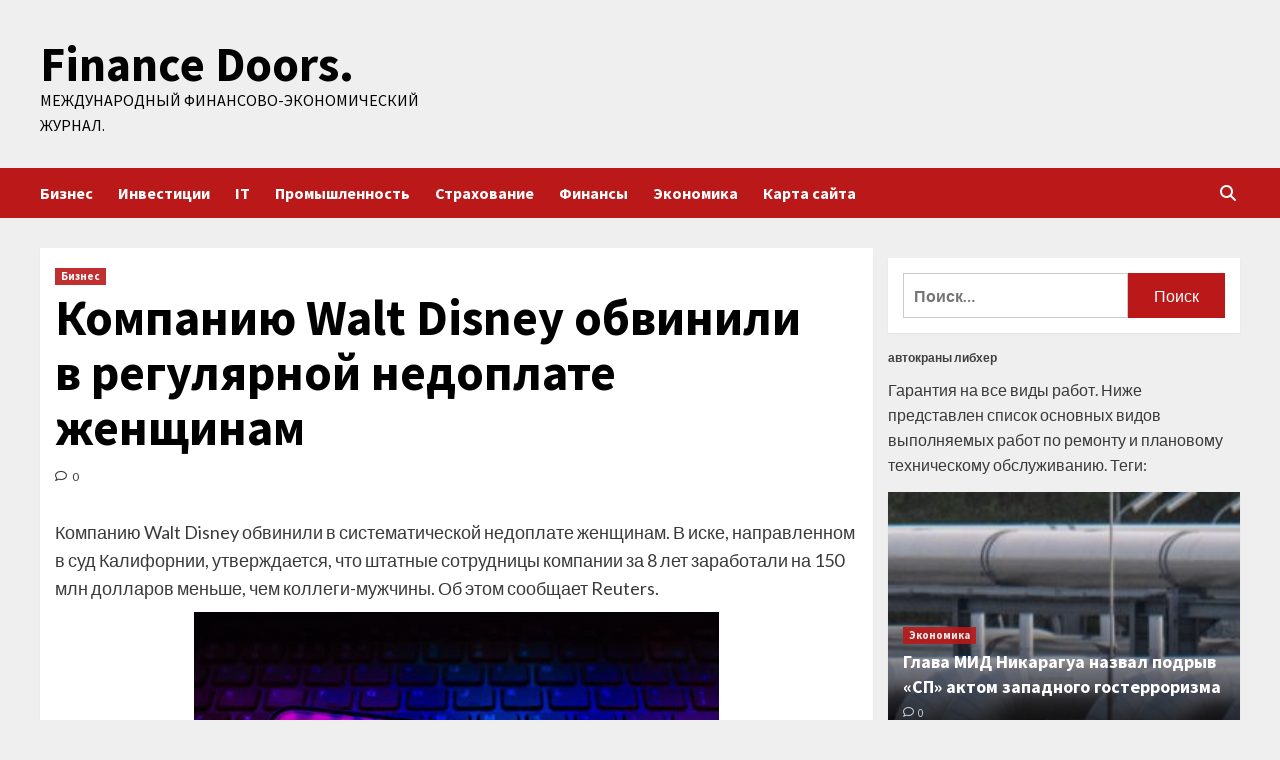

--- FILE ---
content_type: text/html; charset=UTF-8
request_url: https://36doors.ru/biznes/kompaniyu-walt-disney-obvinili-v-regulyarnoj-nedoplate-zhenshhinam.html
body_size: 21854
content:
<!doctype html>
<html lang="ru-RU">
<head>
    <meta charset="UTF-8">
    <meta name="viewport" content="width=device-width, initial-scale=1">
    <link rel="profile" href="http://gmpg.org/xfn/11">
    <meta name='robots' content='index, follow, max-image-preview:large, max-snippet:-1, max-video-preview:-1' />

	<!-- This site is optimized with the Yoast SEO plugin v24.6 - https://yoast.com/wordpress/plugins/seo/ -->
	<title>Компанию Walt Disney обвинили в регулярной недоплате женщинам - Finance Doors.</title>
	<meta name="description" content="Компанию Walt Disney обвинили в систематической недоплате женщинам. В иске, направленном в суд Калифорнии, утверждается, что штатные сотрудницы компании" />
	<link rel="canonical" href="https://36doors.ru/biznes/kompaniyu-walt-disney-obvinili-v-regulyarnoj-nedoplate-zhenshhinam.html" />
	<meta property="og:locale" content="ru_RU" />
	<meta property="og:type" content="article" />
	<meta property="og:title" content="Компанию Walt Disney обвинили в регулярной недоплате женщинам - Finance Doors." />
	<meta property="og:description" content="Компанию Walt Disney обвинили в систематической недоплате женщинам. В иске, направленном в суд Калифорнии, утверждается, что штатные сотрудницы компании" />
	<meta property="og:url" content="https://36doors.ru/biznes/kompaniyu-walt-disney-obvinili-v-regulyarnoj-nedoplate-zhenshhinam.html" />
	<meta property="og:site_name" content="Finance Doors." />
	<meta property="article:published_time" content="2023-07-02T11:30:07+00:00" />
	<meta property="og:image" content="https://36doors.ru/wp-content/uploads/2023/07/kompaniju-walt-disney-obvinili-vnbspreguljarnoj-nedoplate-zhenshhinam-68b77a2.jpg" />
	<meta property="og:image:width" content="525" />
	<meta property="og:image:height" content="350" />
	<meta property="og:image:type" content="image/jpeg" />
	<meta name="author" content="admin" />
	<meta name="twitter:card" content="summary_large_image" />
	<meta name="twitter:label1" content="Написано автором" />
	<meta name="twitter:data1" content="admin" />
	<script type="application/ld+json" class="yoast-schema-graph">{"@context":"https://schema.org","@graph":[{"@type":"WebPage","@id":"https://36doors.ru/biznes/kompaniyu-walt-disney-obvinili-v-regulyarnoj-nedoplate-zhenshhinam.html","url":"https://36doors.ru/biznes/kompaniyu-walt-disney-obvinili-v-regulyarnoj-nedoplate-zhenshhinam.html","name":"Компанию Walt Disney обвинили в регулярной недоплате женщинам - Finance Doors.","isPartOf":{"@id":"https://36doors.ru/#website"},"primaryImageOfPage":{"@id":"https://36doors.ru/biznes/kompaniyu-walt-disney-obvinili-v-regulyarnoj-nedoplate-zhenshhinam.html#primaryimage"},"image":{"@id":"https://36doors.ru/biznes/kompaniyu-walt-disney-obvinili-v-regulyarnoj-nedoplate-zhenshhinam.html#primaryimage"},"thumbnailUrl":"https://36doors.ru/wp-content/uploads/2023/07/kompaniju-walt-disney-obvinili-vnbspreguljarnoj-nedoplate-zhenshhinam-68b77a2.jpg","datePublished":"2023-07-02T11:30:07+00:00","author":{"@id":"https://36doors.ru/#/schema/person/69774979773fb038cf4dfc61d763e5d6"},"description":"Компанию Walt Disney обвинили в систематической недоплате женщинам. В иске, направленном в суд Калифорнии, утверждается, что штатные сотрудницы компании","breadcrumb":{"@id":"https://36doors.ru/biznes/kompaniyu-walt-disney-obvinili-v-regulyarnoj-nedoplate-zhenshhinam.html#breadcrumb"},"inLanguage":"ru-RU","potentialAction":[{"@type":"ReadAction","target":["https://36doors.ru/biznes/kompaniyu-walt-disney-obvinili-v-regulyarnoj-nedoplate-zhenshhinam.html"]}]},{"@type":"ImageObject","inLanguage":"ru-RU","@id":"https://36doors.ru/biznes/kompaniyu-walt-disney-obvinili-v-regulyarnoj-nedoplate-zhenshhinam.html#primaryimage","url":"https://36doors.ru/wp-content/uploads/2023/07/kompaniju-walt-disney-obvinili-vnbspreguljarnoj-nedoplate-zhenshhinam-68b77a2.jpg","contentUrl":"https://36doors.ru/wp-content/uploads/2023/07/kompaniju-walt-disney-obvinili-vnbspreguljarnoj-nedoplate-zhenshhinam-68b77a2.jpg","width":525,"height":350},{"@type":"BreadcrumbList","@id":"https://36doors.ru/biznes/kompaniyu-walt-disney-obvinili-v-regulyarnoj-nedoplate-zhenshhinam.html#breadcrumb","itemListElement":[{"@type":"ListItem","position":1,"name":"Главная страница","item":"https://36doors.ru/"},{"@type":"ListItem","position":2,"name":"Компанию Walt Disney обвинили в регулярной недоплате женщинам"}]},{"@type":"WebSite","@id":"https://36doors.ru/#website","url":"https://36doors.ru/","name":"Finance Doors.","description":"Международный финансово-экономический журнал.","potentialAction":[{"@type":"SearchAction","target":{"@type":"EntryPoint","urlTemplate":"https://36doors.ru/?s={search_term_string}"},"query-input":{"@type":"PropertyValueSpecification","valueRequired":true,"valueName":"search_term_string"}}],"inLanguage":"ru-RU"},{"@type":"Person","@id":"https://36doors.ru/#/schema/person/69774979773fb038cf4dfc61d763e5d6","name":"admin","image":{"@type":"ImageObject","inLanguage":"ru-RU","@id":"https://36doors.ru/#/schema/person/image/","url":"https://secure.gravatar.com/avatar/5fdb85cac86e45de2473cae2fb150b8501f466c267d3d07ed0727a97153d5b64?s=96&d=mm&r=g","contentUrl":"https://secure.gravatar.com/avatar/5fdb85cac86e45de2473cae2fb150b8501f466c267d3d07ed0727a97153d5b64?s=96&d=mm&r=g","caption":"admin"},"sameAs":["http://36doors.ru"],"url":"https://36doors.ru/author/admin"}]}</script>
	<!-- / Yoast SEO plugin. -->


<link rel='dns-prefetch' href='//fonts.googleapis.com' />
<link rel="alternate" title="oEmbed (JSON)" type="application/json+oembed" href="https://36doors.ru/wp-json/oembed/1.0/embed?url=https%3A%2F%2F36doors.ru%2Fbiznes%2Fkompaniyu-walt-disney-obvinili-v-regulyarnoj-nedoplate-zhenshhinam.html" />
<link rel="alternate" title="oEmbed (XML)" type="text/xml+oembed" href="https://36doors.ru/wp-json/oembed/1.0/embed?url=https%3A%2F%2F36doors.ru%2Fbiznes%2Fkompaniyu-walt-disney-obvinili-v-regulyarnoj-nedoplate-zhenshhinam.html&#038;format=xml" />
<style id='wp-img-auto-sizes-contain-inline-css' type='text/css'>
img:is([sizes=auto i],[sizes^="auto," i]){contain-intrinsic-size:3000px 1500px}
/*# sourceURL=wp-img-auto-sizes-contain-inline-css */
</style>
<style id='wp-block-library-inline-css' type='text/css'>
:root{--wp-block-synced-color:#7a00df;--wp-block-synced-color--rgb:122,0,223;--wp-bound-block-color:var(--wp-block-synced-color);--wp-editor-canvas-background:#ddd;--wp-admin-theme-color:#007cba;--wp-admin-theme-color--rgb:0,124,186;--wp-admin-theme-color-darker-10:#006ba1;--wp-admin-theme-color-darker-10--rgb:0,107,160.5;--wp-admin-theme-color-darker-20:#005a87;--wp-admin-theme-color-darker-20--rgb:0,90,135;--wp-admin-border-width-focus:2px}@media (min-resolution:192dpi){:root{--wp-admin-border-width-focus:1.5px}}.wp-element-button{cursor:pointer}:root .has-very-light-gray-background-color{background-color:#eee}:root .has-very-dark-gray-background-color{background-color:#313131}:root .has-very-light-gray-color{color:#eee}:root .has-very-dark-gray-color{color:#313131}:root .has-vivid-green-cyan-to-vivid-cyan-blue-gradient-background{background:linear-gradient(135deg,#00d084,#0693e3)}:root .has-purple-crush-gradient-background{background:linear-gradient(135deg,#34e2e4,#4721fb 50%,#ab1dfe)}:root .has-hazy-dawn-gradient-background{background:linear-gradient(135deg,#faaca8,#dad0ec)}:root .has-subdued-olive-gradient-background{background:linear-gradient(135deg,#fafae1,#67a671)}:root .has-atomic-cream-gradient-background{background:linear-gradient(135deg,#fdd79a,#004a59)}:root .has-nightshade-gradient-background{background:linear-gradient(135deg,#330968,#31cdcf)}:root .has-midnight-gradient-background{background:linear-gradient(135deg,#020381,#2874fc)}:root{--wp--preset--font-size--normal:16px;--wp--preset--font-size--huge:42px}.has-regular-font-size{font-size:1em}.has-larger-font-size{font-size:2.625em}.has-normal-font-size{font-size:var(--wp--preset--font-size--normal)}.has-huge-font-size{font-size:var(--wp--preset--font-size--huge)}.has-text-align-center{text-align:center}.has-text-align-left{text-align:left}.has-text-align-right{text-align:right}.has-fit-text{white-space:nowrap!important}#end-resizable-editor-section{display:none}.aligncenter{clear:both}.items-justified-left{justify-content:flex-start}.items-justified-center{justify-content:center}.items-justified-right{justify-content:flex-end}.items-justified-space-between{justify-content:space-between}.screen-reader-text{border:0;clip-path:inset(50%);height:1px;margin:-1px;overflow:hidden;padding:0;position:absolute;width:1px;word-wrap:normal!important}.screen-reader-text:focus{background-color:#ddd;clip-path:none;color:#444;display:block;font-size:1em;height:auto;left:5px;line-height:normal;padding:15px 23px 14px;text-decoration:none;top:5px;width:auto;z-index:100000}html :where(.has-border-color){border-style:solid}html :where([style*=border-top-color]){border-top-style:solid}html :where([style*=border-right-color]){border-right-style:solid}html :where([style*=border-bottom-color]){border-bottom-style:solid}html :where([style*=border-left-color]){border-left-style:solid}html :where([style*=border-width]){border-style:solid}html :where([style*=border-top-width]){border-top-style:solid}html :where([style*=border-right-width]){border-right-style:solid}html :where([style*=border-bottom-width]){border-bottom-style:solid}html :where([style*=border-left-width]){border-left-style:solid}html :where(img[class*=wp-image-]){height:auto;max-width:100%}:where(figure){margin:0 0 1em}html :where(.is-position-sticky){--wp-admin--admin-bar--position-offset:var(--wp-admin--admin-bar--height,0px)}@media screen and (max-width:600px){html :where(.is-position-sticky){--wp-admin--admin-bar--position-offset:0px}}

/*# sourceURL=wp-block-library-inline-css */
</style><style id='global-styles-inline-css' type='text/css'>
:root{--wp--preset--aspect-ratio--square: 1;--wp--preset--aspect-ratio--4-3: 4/3;--wp--preset--aspect-ratio--3-4: 3/4;--wp--preset--aspect-ratio--3-2: 3/2;--wp--preset--aspect-ratio--2-3: 2/3;--wp--preset--aspect-ratio--16-9: 16/9;--wp--preset--aspect-ratio--9-16: 9/16;--wp--preset--color--black: #000000;--wp--preset--color--cyan-bluish-gray: #abb8c3;--wp--preset--color--white: #ffffff;--wp--preset--color--pale-pink: #f78da7;--wp--preset--color--vivid-red: #cf2e2e;--wp--preset--color--luminous-vivid-orange: #ff6900;--wp--preset--color--luminous-vivid-amber: #fcb900;--wp--preset--color--light-green-cyan: #7bdcb5;--wp--preset--color--vivid-green-cyan: #00d084;--wp--preset--color--pale-cyan-blue: #8ed1fc;--wp--preset--color--vivid-cyan-blue: #0693e3;--wp--preset--color--vivid-purple: #9b51e0;--wp--preset--gradient--vivid-cyan-blue-to-vivid-purple: linear-gradient(135deg,rgb(6,147,227) 0%,rgb(155,81,224) 100%);--wp--preset--gradient--light-green-cyan-to-vivid-green-cyan: linear-gradient(135deg,rgb(122,220,180) 0%,rgb(0,208,130) 100%);--wp--preset--gradient--luminous-vivid-amber-to-luminous-vivid-orange: linear-gradient(135deg,rgb(252,185,0) 0%,rgb(255,105,0) 100%);--wp--preset--gradient--luminous-vivid-orange-to-vivid-red: linear-gradient(135deg,rgb(255,105,0) 0%,rgb(207,46,46) 100%);--wp--preset--gradient--very-light-gray-to-cyan-bluish-gray: linear-gradient(135deg,rgb(238,238,238) 0%,rgb(169,184,195) 100%);--wp--preset--gradient--cool-to-warm-spectrum: linear-gradient(135deg,rgb(74,234,220) 0%,rgb(151,120,209) 20%,rgb(207,42,186) 40%,rgb(238,44,130) 60%,rgb(251,105,98) 80%,rgb(254,248,76) 100%);--wp--preset--gradient--blush-light-purple: linear-gradient(135deg,rgb(255,206,236) 0%,rgb(152,150,240) 100%);--wp--preset--gradient--blush-bordeaux: linear-gradient(135deg,rgb(254,205,165) 0%,rgb(254,45,45) 50%,rgb(107,0,62) 100%);--wp--preset--gradient--luminous-dusk: linear-gradient(135deg,rgb(255,203,112) 0%,rgb(199,81,192) 50%,rgb(65,88,208) 100%);--wp--preset--gradient--pale-ocean: linear-gradient(135deg,rgb(255,245,203) 0%,rgb(182,227,212) 50%,rgb(51,167,181) 100%);--wp--preset--gradient--electric-grass: linear-gradient(135deg,rgb(202,248,128) 0%,rgb(113,206,126) 100%);--wp--preset--gradient--midnight: linear-gradient(135deg,rgb(2,3,129) 0%,rgb(40,116,252) 100%);--wp--preset--font-size--small: 13px;--wp--preset--font-size--medium: 20px;--wp--preset--font-size--large: 36px;--wp--preset--font-size--x-large: 42px;--wp--preset--spacing--20: 0.44rem;--wp--preset--spacing--30: 0.67rem;--wp--preset--spacing--40: 1rem;--wp--preset--spacing--50: 1.5rem;--wp--preset--spacing--60: 2.25rem;--wp--preset--spacing--70: 3.38rem;--wp--preset--spacing--80: 5.06rem;--wp--preset--shadow--natural: 6px 6px 9px rgba(0, 0, 0, 0.2);--wp--preset--shadow--deep: 12px 12px 50px rgba(0, 0, 0, 0.4);--wp--preset--shadow--sharp: 6px 6px 0px rgba(0, 0, 0, 0.2);--wp--preset--shadow--outlined: 6px 6px 0px -3px rgb(255, 255, 255), 6px 6px rgb(0, 0, 0);--wp--preset--shadow--crisp: 6px 6px 0px rgb(0, 0, 0);}:where(.is-layout-flex){gap: 0.5em;}:where(.is-layout-grid){gap: 0.5em;}body .is-layout-flex{display: flex;}.is-layout-flex{flex-wrap: wrap;align-items: center;}.is-layout-flex > :is(*, div){margin: 0;}body .is-layout-grid{display: grid;}.is-layout-grid > :is(*, div){margin: 0;}:where(.wp-block-columns.is-layout-flex){gap: 2em;}:where(.wp-block-columns.is-layout-grid){gap: 2em;}:where(.wp-block-post-template.is-layout-flex){gap: 1.25em;}:where(.wp-block-post-template.is-layout-grid){gap: 1.25em;}.has-black-color{color: var(--wp--preset--color--black) !important;}.has-cyan-bluish-gray-color{color: var(--wp--preset--color--cyan-bluish-gray) !important;}.has-white-color{color: var(--wp--preset--color--white) !important;}.has-pale-pink-color{color: var(--wp--preset--color--pale-pink) !important;}.has-vivid-red-color{color: var(--wp--preset--color--vivid-red) !important;}.has-luminous-vivid-orange-color{color: var(--wp--preset--color--luminous-vivid-orange) !important;}.has-luminous-vivid-amber-color{color: var(--wp--preset--color--luminous-vivid-amber) !important;}.has-light-green-cyan-color{color: var(--wp--preset--color--light-green-cyan) !important;}.has-vivid-green-cyan-color{color: var(--wp--preset--color--vivid-green-cyan) !important;}.has-pale-cyan-blue-color{color: var(--wp--preset--color--pale-cyan-blue) !important;}.has-vivid-cyan-blue-color{color: var(--wp--preset--color--vivid-cyan-blue) !important;}.has-vivid-purple-color{color: var(--wp--preset--color--vivid-purple) !important;}.has-black-background-color{background-color: var(--wp--preset--color--black) !important;}.has-cyan-bluish-gray-background-color{background-color: var(--wp--preset--color--cyan-bluish-gray) !important;}.has-white-background-color{background-color: var(--wp--preset--color--white) !important;}.has-pale-pink-background-color{background-color: var(--wp--preset--color--pale-pink) !important;}.has-vivid-red-background-color{background-color: var(--wp--preset--color--vivid-red) !important;}.has-luminous-vivid-orange-background-color{background-color: var(--wp--preset--color--luminous-vivid-orange) !important;}.has-luminous-vivid-amber-background-color{background-color: var(--wp--preset--color--luminous-vivid-amber) !important;}.has-light-green-cyan-background-color{background-color: var(--wp--preset--color--light-green-cyan) !important;}.has-vivid-green-cyan-background-color{background-color: var(--wp--preset--color--vivid-green-cyan) !important;}.has-pale-cyan-blue-background-color{background-color: var(--wp--preset--color--pale-cyan-blue) !important;}.has-vivid-cyan-blue-background-color{background-color: var(--wp--preset--color--vivid-cyan-blue) !important;}.has-vivid-purple-background-color{background-color: var(--wp--preset--color--vivid-purple) !important;}.has-black-border-color{border-color: var(--wp--preset--color--black) !important;}.has-cyan-bluish-gray-border-color{border-color: var(--wp--preset--color--cyan-bluish-gray) !important;}.has-white-border-color{border-color: var(--wp--preset--color--white) !important;}.has-pale-pink-border-color{border-color: var(--wp--preset--color--pale-pink) !important;}.has-vivid-red-border-color{border-color: var(--wp--preset--color--vivid-red) !important;}.has-luminous-vivid-orange-border-color{border-color: var(--wp--preset--color--luminous-vivid-orange) !important;}.has-luminous-vivid-amber-border-color{border-color: var(--wp--preset--color--luminous-vivid-amber) !important;}.has-light-green-cyan-border-color{border-color: var(--wp--preset--color--light-green-cyan) !important;}.has-vivid-green-cyan-border-color{border-color: var(--wp--preset--color--vivid-green-cyan) !important;}.has-pale-cyan-blue-border-color{border-color: var(--wp--preset--color--pale-cyan-blue) !important;}.has-vivid-cyan-blue-border-color{border-color: var(--wp--preset--color--vivid-cyan-blue) !important;}.has-vivid-purple-border-color{border-color: var(--wp--preset--color--vivid-purple) !important;}.has-vivid-cyan-blue-to-vivid-purple-gradient-background{background: var(--wp--preset--gradient--vivid-cyan-blue-to-vivid-purple) !important;}.has-light-green-cyan-to-vivid-green-cyan-gradient-background{background: var(--wp--preset--gradient--light-green-cyan-to-vivid-green-cyan) !important;}.has-luminous-vivid-amber-to-luminous-vivid-orange-gradient-background{background: var(--wp--preset--gradient--luminous-vivid-amber-to-luminous-vivid-orange) !important;}.has-luminous-vivid-orange-to-vivid-red-gradient-background{background: var(--wp--preset--gradient--luminous-vivid-orange-to-vivid-red) !important;}.has-very-light-gray-to-cyan-bluish-gray-gradient-background{background: var(--wp--preset--gradient--very-light-gray-to-cyan-bluish-gray) !important;}.has-cool-to-warm-spectrum-gradient-background{background: var(--wp--preset--gradient--cool-to-warm-spectrum) !important;}.has-blush-light-purple-gradient-background{background: var(--wp--preset--gradient--blush-light-purple) !important;}.has-blush-bordeaux-gradient-background{background: var(--wp--preset--gradient--blush-bordeaux) !important;}.has-luminous-dusk-gradient-background{background: var(--wp--preset--gradient--luminous-dusk) !important;}.has-pale-ocean-gradient-background{background: var(--wp--preset--gradient--pale-ocean) !important;}.has-electric-grass-gradient-background{background: var(--wp--preset--gradient--electric-grass) !important;}.has-midnight-gradient-background{background: var(--wp--preset--gradient--midnight) !important;}.has-small-font-size{font-size: var(--wp--preset--font-size--small) !important;}.has-medium-font-size{font-size: var(--wp--preset--font-size--medium) !important;}.has-large-font-size{font-size: var(--wp--preset--font-size--large) !important;}.has-x-large-font-size{font-size: var(--wp--preset--font-size--x-large) !important;}
/*# sourceURL=global-styles-inline-css */
</style>

<style id='classic-theme-styles-inline-css' type='text/css'>
/*! This file is auto-generated */
.wp-block-button__link{color:#fff;background-color:#32373c;border-radius:9999px;box-shadow:none;text-decoration:none;padding:calc(.667em + 2px) calc(1.333em + 2px);font-size:1.125em}.wp-block-file__button{background:#32373c;color:#fff;text-decoration:none}
/*# sourceURL=/wp-includes/css/classic-themes.min.css */
</style>
<link rel='stylesheet' id='covernews-icons-css' href='https://36doors.ru/wp-content/themes/covernews/assets/covernews-icons/style.css' type='text/css' media='all' />
<link rel='stylesheet' id='bootstrap-css' href='https://36doors.ru/wp-content/themes/covernews/assets/bootstrap/css/bootstrap.min.css' type='text/css' media='all' />
<link rel='stylesheet' id='covernews-style-css' href='https://36doors.ru/wp-content/themes/covernews/style.min.css' type='text/css' media='all' />
<script type="text/javascript" src="https://36doors.ru/wp-includes/js/jquery/jquery.min.js" id="jquery-core-js"></script>
<script type="text/javascript" id="wp-disable-css-lazy-load-js-extra">
/* <![CDATA[ */
var WpDisableAsyncLinks = {"wp-disable-google-fonts":"https://fonts.googleapis.com/css?family=Source%20Sans%20Pro:400,700|Lato:400,700&subset=latin,latin-ext"};
//# sourceURL=wp-disable-css-lazy-load-js-extra
/* ]]> */
</script>
<script type="text/javascript" src="https://36doors.ru/wp-content/plugins/wp-disable/js/css-lazy-load.min.js" id="wp-disable-css-lazy-load-js"></script>
<link rel="pingback" href="https://36doors.ru/xmlrpc.php">        <style type="text/css">
                        .site-title a,
            .site-header .site-branding .site-title a:visited,
            .site-header .site-branding .site-title a:hover,
            .site-description {
                color: #000000;
            }

            .site-branding .site-title {
                font-size: 48px;
            }

            @media only screen and (max-width: 640px) {
                .header-layout-3 .site-header .site-branding .site-title,
                .site-branding .site-title {
                    font-size: 60px;

                }
              }   

           @media only screen and (max-width: 375px) {
               .header-layout-3 .site-header .site-branding .site-title,
               .site-branding .site-title {
                        font-size: 50px;

                    }
                }
                
                    @media (min-width: 768px){
            .elementor-default .elementor-section.elementor-section-full_width > .elementor-container,
            .elementor-page .elementor-section.elementor-section-full_width > .elementor-container,
            .elementor-default .elementor-section.elementor-section-boxed > .elementor-container,
            .elementor-page .elementor-section.elementor-section-boxed > .elementor-container {
                max-width: 730px;
            }
        }
        @media (min-width: 992px){
            .elementor-default .elementor-section.elementor-section-full_width > .elementor-container,
            .elementor-page .elementor-section.elementor-section-full_width > .elementor-container,
            .elementor-default .elementor-section.elementor-section-boxed > .elementor-container,
            .elementor-page .elementor-section.elementor-section-boxed > .elementor-container {
                max-width: 950px;
            }
        }
        @media only screen and (min-width: 1401px){
            .elementor-default .elementor-section.elementor-section-full_width > .elementor-container,
            .elementor-page .elementor-section.elementor-section-full_width > .elementor-container,
            .elementor-default .elementor-section.elementor-section-boxed > .elementor-container,
            .elementor-page .elementor-section.elementor-section-boxed > .elementor-container {
                max-width: 1180px;
            }
        }
        @media only screen and (min-width: 1200px) and (max-width: 1400px){
            .elementor-default .elementor-section.elementor-section-full_width > .elementor-container,
            .elementor-page .elementor-section.elementor-section-full_width > .elementor-container,
            .elementor-default .elementor-section.elementor-section-boxed > .elementor-container,
            .elementor-page .elementor-section.elementor-section-boxed > .elementor-container {
                max-width: 1160px;
            }
        }
        @media (min-width: 1680px){            
            .elementor-default .elementor-section.elementor-section-full_width > .elementor-container,
            .elementor-page .elementor-section.elementor-section-full_width > .elementor-container,
            .elementor-default .elementor-section.elementor-section-boxed > .elementor-container,
            .elementor-page .elementor-section.elementor-section-boxed > .elementor-container {
                max-width: 1580px;
            }
        }
        
        .align-content-left .elementor-section-stretched,
        .align-content-right .elementor-section-stretched {
            max-width: 100%;
            left: 0 !important;
        }


        </style>
        <style type="text/css" id="custom-background-css">
body.custom-background { background-color: #efefef; }
</style>
	<link rel="icon" href="https://36doors.ru/wp-content/uploads/2023/06/finance-150x150.jpg" sizes="32x32" />
<link rel="icon" href="https://36doors.ru/wp-content/uploads/2023/06/finance-300x300.jpg" sizes="192x192" />
<link rel="apple-touch-icon" href="https://36doors.ru/wp-content/uploads/2023/06/finance-300x300.jpg" />
<meta name="msapplication-TileImage" content="https://36doors.ru/wp-content/uploads/2023/06/finance-300x300.jpg" />
<link rel="alternate" type="application/rss+xml" title="RSS" href="https://36doors.ru/rsslatest.xml" /></head>

<body class="wp-singular post-template-default single single-post postid-1008 single-format-standard custom-background wp-embed-responsive wp-theme-covernews default-content-layout scrollup-sticky-header aft-sticky-header aft-sticky-sidebar default aft-main-banner-slider-editors-picks-trending single-content-mode-default header-image-default align-content-left aft-and">


<div id="page" class="site">
<p></p>    <a class="skip-link screen-reader-text" href="#content">Перейти к содержимому</a>

<div class="header-layout-1">
        <header id="masthead" class="site-header">
                <div class="masthead-banner " data-background="">
            <div class="container">
                <div class="row">
                    <div class="col-md-4">
                        <div class="site-branding">
                                                            <p class="site-title font-family-1">
                                    <a href="https://36doors.ru/" rel="home">Finance Doors.</a>
                                </p>
                            
                                                            <p class="site-description">Международный финансово-экономический журнал.</p>
                                                    </div>
                    </div>
                    <div class="col-md-8">
                                            </div>
                </div>
            </div>
        </div>
        <nav id="site-navigation" class="main-navigation">
            <div class="container">
                <div class="row">
                    <div class="kol-12">
                        <div class="navigation-container">

                            <div class="main-navigation-container-items-wrapper">

                                <span class="toggle-menu" aria-controls="primary-menu" aria-expanded="false">
                                    <a href="javascript:void(0)" class="aft-void-menu">
                                        <span class="screen-reader-text">Основное меню</span>
                                        <i class="ham"></i>
                                    </a>
                                </span>
                                <span class="af-mobile-site-title-wrap">
                                                                        <p class="site-title font-family-1">
                                        <a href="https://36doors.ru/" rel="home">Finance Doors.</a>
                                    </p>
                                </span>
                                <div class="menu main-menu"><ul id="primary-menu" class="menu"><li id="menu-item-56" class="menu-item menu-item-type-taxonomy menu-item-object-category current-post-ancestor current-menu-parent current-post-parent menu-item-56"><a href="https://36doors.ru/category/biznes">Бизнес</a></li>
<li id="menu-item-55" class="menu-item menu-item-type-taxonomy menu-item-object-category menu-item-55"><a href="https://36doors.ru/category/investicii">Инвестиции</a></li>
<li id="menu-item-54" class="menu-item menu-item-type-taxonomy menu-item-object-category menu-item-54"><a href="https://36doors.ru/category/it">IT</a></li>
<li id="menu-item-58" class="menu-item menu-item-type-taxonomy menu-item-object-category menu-item-58"><a href="https://36doors.ru/category/promyshlennost">Промышленность</a></li>
<li id="menu-item-59" class="menu-item menu-item-type-taxonomy menu-item-object-category menu-item-59"><a href="https://36doors.ru/category/straxovanie">Страхование</a></li>
<li id="menu-item-60" class="menu-item menu-item-type-taxonomy menu-item-object-category menu-item-60"><a href="https://36doors.ru/category/finansy">Финансы</a></li>
<li id="menu-item-57" class="menu-item menu-item-type-taxonomy menu-item-object-category menu-item-57"><a href="https://36doors.ru/category/ekonomika">Экономика</a></li>
<li id="menu-item-61" class="menu-item menu-item-type-post_type menu-item-object-page menu-item-61"><a href="https://36doors.ru/karta-sajta">Карта сайта</a></li>
</ul></div>                            </div>
                            <div class="cart-search">

                                <div class="af-search-wrap">
                                    <div class="search-overlay">
                                        <a href="#" title="Search" class="search-icon">
                                            <i class="fa fa-search"></i>
                                        </a>
                                        <div class="af-search-form">
                                            <form role="search" method="get" class="search-form" action="https://36doors.ru/">
				<label>
					<span class="screen-reader-text">Найти:</span>
					<input type="search" class="search-field" placeholder="Поиск&hellip;" value="" name="s" />
				</label>
				<input type="submit" class="search-submit" value="Поиск" />
			</form>                                        </div>
                                    </div>
                                </div>
                            </div>


                        </div>
                    </div>
                </div>
            </div>
        </nav>
    </header>
</div>

    <div id="content" class="container">
        <div class="section-block-upper row">
                <div id="primary" class="content-area">
                    <main id="main" class="site-main">

                                                    <article id="post-1008" class="af-single-article post-1008 post type-post status-publish format-standard has-post-thumbnail hentry category-biznes tag-walt-disney tag-kompanii">
                                <div class="entry-content-wrap">
                                    <header class="entry-header">

    <div class="header-details-wrapper">
        <div class="entry-header-details">
                            <div class="figure-categories figure-categories-bg">
                                        <ul class="cat-links"><li class="meta-category">
                             <a class="covernews-categories category-color-1" href="https://36doors.ru/category/biznes" alt="Посмотреть все записи в Бизнес"> 
                                 Бизнес
                             </a>
                        </li></ul>                </div>
                        <h1 class="entry-title">Компанию Walt Disney обвинили в регулярной недоплате женщинам</h1>
            
                
        <span class="author-links">
           
                                             <span class="aft-comment-count">
                <a href="https://36doors.ru/biznes/kompaniyu-walt-disney-obvinili-v-regulyarnoj-nedoplate-zhenshhinam.html">
                    <i class="far fa-comment"></i>
                    <span class="aft-show-hover">
                        0                    </span>
                </a>
            </span>
                    </span>
                        

                    </div>
    </div>

    </header><!-- .entry-header -->                                    

    <div class="entry-content">
        <p>Компанию Walt Disney обвинили в систематической недоплате женщинам. В иске, направленном в суд Калифорнии, утверждается, что штатные сотрудницы компании за 8 лет заработали на 150 млн долларов меньше, чем коллеги-мужчины. Об этом сообщает Reuters.</p>
<p><img decoding="async" class="aligncenter" src="/wp-content/uploads/2023/07/kompaniju-walt-disney-obvinili-vnbspreguljarnoj-nedoplate-zhenshhinam-68b77a2.jpg" alt="Компанию Walt Disney обвинили в&nbsp;регулярной недоплате женщинам" /></p>
<p>© globallookpress.com</p>
<p>Пятничный иск в Верховный суд округа Лос-Анджелес должен убедить судью признать гражданский иск коллективным &#8212;  охватывающим около 12 500 нынешних и бывших сотрудниц Disney.</p>
<p>Истцы ссылаются на анализ кадровых данных Disney с апреля 2015 по декабрь 2022 года. Он показал, что сотрудницам Disney платили примерно на 2% меньше, чем коллегам-мужчинам.  Исследование провёл Дэвид Ноймарк, профессор Калифорнийского университета.</p>
<p>В компании Disney не согласны с такими выводами.</p>
<blockquote class="_2034s">
<p>«Утверждения истцов о предполагаемой разнице в оплате труда женщин и мужчин являются ложными, что мы докажем в ходе судебного разбирательства», &#8212; заявила юрист компании  Шона М. Свенсон.</p>
</blockquote>
<p>Первоначальный иск был подан Ларондой Расмуссен в 2019 году, после того как она узнала, что шесть мужчин на ее должности зарабатывали значительно больше, чем она. К иску присоединились еще девять нынешних и бывших сотрудниц Disney.</p>
<p>Более низкая оплата женского труда в Калифорнии нарушает законы штата о равной оплате труда и о справедливой занятости.</p>
<p> Источник: <a href="https://finance.rambler.ru/business/51022735" rel="nofollow noopener" target="_blank">finance.rambler.ru/</a> </p>
                    <div class="post-item-metadata entry-meta">
                <span class="tags-links">Tags: <a href="https://36doors.ru/tag/walt-disney" rel="tag">Walt Disney</a>, <a href="https://36doors.ru/tag/kompanii" rel="tag">Компании</a></span>            </div>
               
                    </div><!-- .entry-content -->


                                </div>
                                
<div class="promotionspace enable-promotionspace">

    <div class="em-reated-posts  col-ten">
<div class="row">
                            <h3 class="related-title">                    
                    Похожие записи:                </h3>
                    <div class="row">
                                    <div class="col-sm-4 latest-posts-grid" data-mh="latest-posts-grid">
                        <div class="spotlight-post">
                            <figure class="categorised-article inside-img">
                                <div class="categorised-article-wrapper">
                                    <div class="data-bg-hover data-bg-categorised read-bg-img">
                                        <a href="https://36doors.ru/biznes/rossijskie-proizvoditeli-elektroniki-poprosili-zashhitit-ix-ot-importa.html">
                                            <img width="300" height="169" src="https://36doors.ru/wp-content/uploads/2023/07/rossijskie-proizvoditeli-elektroniki-poprosili-zashhitit-ihnbspotnbspimporta-cad92a0-300x169.jpg" class="attachment-medium size-medium wp-post-image" alt="" decoding="async" srcset="https://36doors.ru/wp-content/uploads/2023/07/rossijskie-proizvoditeli-elektroniki-poprosili-zashhitit-ihnbspotnbspimporta-cad92a0-300x169.jpg 300w, https://36doors.ru/wp-content/uploads/2023/07/rossijskie-proizvoditeli-elektroniki-poprosili-zashhitit-ihnbspotnbspimporta-cad92a0.jpg 622w" sizes="(max-width: 300px) 100vw, 300px" />                                        </a>
                                    </div>
                                </div>
                                                                <div class="figure-categories figure-categories-bg">

                                    <ul class="cat-links"><li class="meta-category">
                             <a class="covernews-categories category-color-1" href="https://36doors.ru/category/biznes" alt="Посмотреть все записи в Бизнес"> 
                                 Бизнес
                             </a>
                        </li></ul>                                </div>
                            </figure>

                            <figcaption>

                                <h3 class="article-title article-title-1">
                                    <a href="https://36doors.ru/biznes/rossijskie-proizvoditeli-elektroniki-poprosili-zashhitit-ix-ot-importa.html">
                                        Российские производители электроники попросили защитить их от импорта                                    </a>
                                </h3>
                                <div class="grid-item-metadata">
                                    
        <span class="author-links">
           
                                             <span class="aft-comment-count">
                <a href="https://36doors.ru/biznes/rossijskie-proizvoditeli-elektroniki-poprosili-zashhitit-ix-ot-importa.html">
                    <i class="far fa-comment"></i>
                    <span class="aft-show-hover">
                        0                    </span>
                </a>
            </span>
                    </span>
                                        </div>
                            </figcaption>
                        </div>
                    </div>
                                    <div class="col-sm-4 latest-posts-grid" data-mh="latest-posts-grid">
                        <div class="spotlight-post">
                            <figure class="categorised-article inside-img">
                                <div class="categorised-article-wrapper">
                                    <div class="data-bg-hover data-bg-categorised read-bg-img">
                                        <a href="https://36doors.ru/biznes/ukraincy-potrebovali-nacionalizirovat-roshen.html">
                                            <img width="300" height="200" src="https://36doors.ru/wp-content/uploads/2023/07/ukraincy-potrebovali-nacionalizirovat-roshen-9217cd2-300x200.jpg" class="attachment-medium size-medium wp-post-image" alt="" decoding="async" loading="lazy" srcset="https://36doors.ru/wp-content/uploads/2023/07/ukraincy-potrebovali-nacionalizirovat-roshen-9217cd2-300x200.jpg 300w, https://36doors.ru/wp-content/uploads/2023/07/ukraincy-potrebovali-nacionalizirovat-roshen-9217cd2.jpg 525w" sizes="auto, (max-width: 300px) 100vw, 300px" />                                        </a>
                                    </div>
                                </div>
                                                                <div class="figure-categories figure-categories-bg">

                                    <ul class="cat-links"><li class="meta-category">
                             <a class="covernews-categories category-color-1" href="https://36doors.ru/category/biznes" alt="Посмотреть все записи в Бизнес"> 
                                 Бизнес
                             </a>
                        </li></ul>                                </div>
                            </figure>

                            <figcaption>

                                <h3 class="article-title article-title-1">
                                    <a href="https://36doors.ru/biznes/ukraincy-potrebovali-nacionalizirovat-roshen.html">
                                        Украинцы потребовали национализировать Roshen                                    </a>
                                </h3>
                                <div class="grid-item-metadata">
                                    
        <span class="author-links">
           
                                             <span class="aft-comment-count">
                <a href="https://36doors.ru/biznes/ukraincy-potrebovali-nacionalizirovat-roshen.html">
                    <i class="far fa-comment"></i>
                    <span class="aft-show-hover">
                        0                    </span>
                </a>
            </span>
                    </span>
                                        </div>
                            </figcaption>
                        </div>
                    </div>
                                    <div class="col-sm-4 latest-posts-grid" data-mh="latest-posts-grid">
                        <div class="spotlight-post">
                            <figure class="categorised-article inside-img">
                                <div class="categorised-article-wrapper">
                                    <div class="data-bg-hover data-bg-categorised read-bg-img">
                                        <a href="https://36doors.ru/biznes/rossijskie-aktivy-francuzskogo-danone-mogut-perejti-germanii.html">
                                            <img width="300" height="150" src="https://36doors.ru/wp-content/uploads/2023/07/rossijskie-aktivy-francuzskogo-danone-mogut-perejti-germanii-bb0eead-300x150.jpg" class="attachment-medium size-medium wp-post-image" alt="" decoding="async" loading="lazy" srcset="https://36doors.ru/wp-content/uploads/2023/07/rossijskie-aktivy-francuzskogo-danone-mogut-perejti-germanii-bb0eead-300x150.jpg 300w, https://36doors.ru/wp-content/uploads/2023/07/rossijskie-aktivy-francuzskogo-danone-mogut-perejti-germanii-bb0eead.jpg 700w" sizes="auto, (max-width: 300px) 100vw, 300px" />                                        </a>
                                    </div>
                                </div>
                                                                <div class="figure-categories figure-categories-bg">

                                    <ul class="cat-links"><li class="meta-category">
                             <a class="covernews-categories category-color-1" href="https://36doors.ru/category/biznes" alt="Посмотреть все записи в Бизнес"> 
                                 Бизнес
                             </a>
                        </li></ul>                                </div>
                            </figure>

                            <figcaption>

                                <h3 class="article-title article-title-1">
                                    <a href="https://36doors.ru/biznes/rossijskie-aktivy-francuzskogo-danone-mogut-perejti-germanii.html">
                                        Российские активы французского Danone могут перейти Германии                                    </a>
                                </h3>
                                <div class="grid-item-metadata">
                                    
        <span class="author-links">
           
                                             <span class="aft-comment-count">
                <a href="https://36doors.ru/biznes/rossijskie-aktivy-francuzskogo-danone-mogut-perejti-germanii.html">
                    <i class="far fa-comment"></i>
                    <span class="aft-show-hover">
                        0                    </span>
                </a>
            </span>
                    </span>
                                        </div>
                            </figcaption>
                        </div>
                    </div>
                                   </div>
                   </div>
    </div>
</div>
                                                            </article>
                        
                    </main><!-- #main -->
                </div><!-- #primary -->
                                <aside id="secondary" class="widget-area sidebar-sticky-top">

<p></p>

	<div id="search-2" class="widget covernews-widget widget_search"><form role="search" method="get" class="search-form" action="https://36doors.ru/">
				<label>
					<span class="screen-reader-text">Найти:</span>
					<input type="search" class="search-field" placeholder="Поиск&hellip;" value="" name="s" />
				</label>
				<input type="submit" class="search-submit" value="Поиск" />
			</form></div><div id="execphp-2" class="widget covernews-widget widget_execphp">			<div class="execphpwidget"><b style="padding:0 0 10px 0;font-size:12px;display:block"><a href="http://www.ecrane.ru/">автокраны либхер</a> </b>Гарантия на все виды работ.  Ниже представлен список основных видов выполняемых работ по ремонту и плановому техническому обслуживанию.  Теги:<br></div>
		</div><div id="covernews_posts_grid-2" class="widget covernews-widget covernews_Posts_Grid">

            <div class="widget-block">
                <div class="row">


                    <div class="col-sm-6 full-plus-list">
                                                                        
                                <div class="spotlight-post">
                                    <figure class="categorised-article">
                                        <div class="categorised-article-wrapper">
                                            <div class="data-bg-hover data-bg-categorised read-bg-img">
                                                <a href="https://36doors.ru/ekonomika/glava-mid-nikaragya-nazval-podryv-sp-aktom-zapadnogo-gosterrorizma.html">
                                                    <img width="300" height="169" src="https://36doors.ru/wp-content/uploads/2023/07/glava-mid-nikaragua-nazval-podryv-sp-aktom-zapadnogo-gosterrorizma-8ea0247-300x169.jpg" class="attachment-medium size-medium wp-post-image" alt="" decoding="async" loading="lazy" srcset="https://36doors.ru/wp-content/uploads/2023/07/glava-mid-nikaragua-nazval-podryv-sp-aktom-zapadnogo-gosterrorizma-8ea0247-300x169.jpg 300w, https://36doors.ru/wp-content/uploads/2023/07/glava-mid-nikaragua-nazval-podryv-sp-aktom-zapadnogo-gosterrorizma-8ea0247.jpg 600w" sizes="auto, (max-width: 300px) 100vw, 300px" />                                                </a>

                                            </div>
                                        </div>
                                    </figure>

                                                                        <figcaption>
                                        <div class="figure-categories figure-categories-bg">
                                            <ul class="cat-links"><li class="meta-category">
                             <a class="covernews-categories category-color-1" href="https://36doors.ru/category/ekonomika" alt="Посмотреть все записи в Экономика"> 
                                 Экономика
                             </a>
                        </li></ul>                                        </div>
                                        <h3 class="article-title article-title-1">
                                            <a href="https://36doors.ru/ekonomika/glava-mid-nikaragya-nazval-podryv-sp-aktom-zapadnogo-gosterrorizma.html">
                                                Глава МИД Никарагуа назвал подрыв «СП» актом западного гостерроризма                                            </a>
                                        </h3>
                                        <div class="grid-item-metadata">
                                            
        <span class="author-links">
           
                                             <span class="aft-comment-count">
                <a href="https://36doors.ru/ekonomika/glava-mid-nikaragya-nazval-podryv-sp-aktom-zapadnogo-gosterrorizma.html">
                    <i class="far fa-comment"></i>
                    <span class="aft-show-hover">
                        0                    </span>
                </a>
            </span>
                    </span>
                                                </div>
                                    </figcaption>
                                </div>

                            
                                <div class="spotlight-post">
                                    <figure class="categorised-article">
                                        <div class="categorised-article-wrapper">
                                            <div class="data-bg-hover data-bg-categorised read-bg-img">
                                                <a href="https://36doors.ru/ekonomika/rossiianam-nazvali-naibolee-blagopriiatnoe-vremia-dlia-pokypki-valuty-v-sezon-otpyskov.html">
                                                    <img width="300" height="169" src="https://36doors.ru/wp-content/uploads/2023/07/rossijanam-nazvali-naibolee-blagoprijatnoe-vremja-dlja-pokupki-valjuty-v-sezon-otpuskov-dfad4fb-300x169.jpg" class="attachment-medium size-medium wp-post-image" alt="" decoding="async" loading="lazy" srcset="https://36doors.ru/wp-content/uploads/2023/07/rossijanam-nazvali-naibolee-blagoprijatnoe-vremja-dlja-pokupki-valjuty-v-sezon-otpuskov-dfad4fb-300x169.jpg 300w, https://36doors.ru/wp-content/uploads/2023/07/rossijanam-nazvali-naibolee-blagoprijatnoe-vremja-dlja-pokupki-valjuty-v-sezon-otpuskov-dfad4fb.jpg 600w" sizes="auto, (max-width: 300px) 100vw, 300px" />                                                </a>

                                            </div>
                                        </div>
                                    </figure>

                                                                        <figcaption>
                                        <div class="figure-categories figure-categories-bg">
                                            <ul class="cat-links"><li class="meta-category">
                             <a class="covernews-categories category-color-1" href="https://36doors.ru/category/ekonomika" alt="Посмотреть все записи в Экономика"> 
                                 Экономика
                             </a>
                        </li></ul>                                        </div>
                                        <h3 class="article-title article-title-1">
                                            <a href="https://36doors.ru/ekonomika/rossiianam-nazvali-naibolee-blagopriiatnoe-vremia-dlia-pokypki-valuty-v-sezon-otpyskov.html">
                                                Россиянам назвали наиболее благоприятное время для покупки валюты в сезон отпусков                                            </a>
                                        </h3>
                                        <div class="grid-item-metadata">
                                            
        <span class="author-links">
           
                                             <span class="aft-comment-count">
                <a href="https://36doors.ru/ekonomika/rossiianam-nazvali-naibolee-blagopriiatnoe-vremia-dlia-pokypki-valuty-v-sezon-otpyskov.html">
                    <i class="far fa-comment"></i>
                    <span class="aft-show-hover">
                        0                    </span>
                </a>
            </span>
                    </span>
                                                </div>
                                    </figcaption>
                                </div>

                            
                                <div class="spotlight-post">
                                    <figure class="categorised-article">
                                        <div class="categorised-article-wrapper">
                                            <div class="data-bg-hover data-bg-categorised read-bg-img">
                                                <a href="https://36doors.ru/ekonomika/stalo-izvestno-o-padenii-obemov-vetrogeneracii-v-evrope.html">
                                                    <img width="300" height="169" src="https://36doors.ru/wp-content/uploads/2023/07/stalo-izvestno-o-padenii-obemov-vetrogeneracii-v-evrope-ffce1f7-300x169.jpg" class="attachment-medium size-medium wp-post-image" alt="" decoding="async" loading="lazy" srcset="https://36doors.ru/wp-content/uploads/2023/07/stalo-izvestno-o-padenii-obemov-vetrogeneracii-v-evrope-ffce1f7-300x169.jpg 300w, https://36doors.ru/wp-content/uploads/2023/07/stalo-izvestno-o-padenii-obemov-vetrogeneracii-v-evrope-ffce1f7.jpg 600w" sizes="auto, (max-width: 300px) 100vw, 300px" />                                                </a>

                                            </div>
                                        </div>
                                    </figure>

                                                                        <figcaption>
                                        <div class="figure-categories figure-categories-bg">
                                            <ul class="cat-links"><li class="meta-category">
                             <a class="covernews-categories category-color-1" href="https://36doors.ru/category/ekonomika" alt="Посмотреть все записи в Экономика"> 
                                 Экономика
                             </a>
                        </li></ul>                                        </div>
                                        <h3 class="article-title article-title-1">
                                            <a href="https://36doors.ru/ekonomika/stalo-izvestno-o-padenii-obemov-vetrogeneracii-v-evrope.html">
                                                Стало известно о падении объемов ветрогенерации в Европе                                            </a>
                                        </h3>
                                        <div class="grid-item-metadata">
                                            
        <span class="author-links">
           
                                             <span class="aft-comment-count">
                <a href="https://36doors.ru/ekonomika/stalo-izvestno-o-padenii-obemov-vetrogeneracii-v-evrope.html">
                    <i class="far fa-comment"></i>
                    <span class="aft-show-hover">
                        0                    </span>
                </a>
            </span>
                    </span>
                                                </div>
                                    </figcaption>
                                </div>

                            
                                <div class="spotlight-post">
                                    <figure class="categorised-article">
                                        <div class="categorised-article-wrapper">
                                            <div class="data-bg-hover data-bg-categorised read-bg-img">
                                                <a href="https://36doors.ru/ekonomika/vrach-vahabova-rasskazala-o-samyh-opasnyh-i-redkih-vidah-raka.html">
                                                    <img width="300" height="169" src="https://36doors.ru/wp-content/uploads/2023/07/vrach-vahabova-rasskazala-o-samyh-opasnyh-i-redkih-vidah-raka-e0192a8-300x169.jpg" class="attachment-medium size-medium wp-post-image" alt="" decoding="async" loading="lazy" srcset="https://36doors.ru/wp-content/uploads/2023/07/vrach-vahabova-rasskazala-o-samyh-opasnyh-i-redkih-vidah-raka-e0192a8-300x169.jpg 300w, https://36doors.ru/wp-content/uploads/2023/07/vrach-vahabova-rasskazala-o-samyh-opasnyh-i-redkih-vidah-raka-e0192a8.jpg 600w" sizes="auto, (max-width: 300px) 100vw, 300px" />                                                </a>

                                            </div>
                                        </div>
                                    </figure>

                                                                        <figcaption>
                                        <div class="figure-categories figure-categories-bg">
                                            <ul class="cat-links"><li class="meta-category">
                             <a class="covernews-categories category-color-1" href="https://36doors.ru/category/ekonomika" alt="Посмотреть все записи в Экономика"> 
                                 Экономика
                             </a>
                        </li></ul>                                        </div>
                                        <h3 class="article-title article-title-1">
                                            <a href="https://36doors.ru/ekonomika/vrach-vahabova-rasskazala-o-samyh-opasnyh-i-redkih-vidah-raka.html">
                                                Врач Вахабова рассказала о самых опасных и редких видах рака                                            </a>
                                        </h3>
                                        <div class="grid-item-metadata">
                                            
        <span class="author-links">
           
                                             <span class="aft-comment-count">
                <a href="https://36doors.ru/ekonomika/vrach-vahabova-rasskazala-o-samyh-opasnyh-i-redkih-vidah-raka.html">
                    <i class="far fa-comment"></i>
                    <span class="aft-show-hover">
                        0                    </span>
                </a>
            </span>
                    </span>
                                                </div>
                                    </figcaption>
                                </div>

                                                                        </div>

                    <div class="col-sm-6 list">
                                                                        
                                <div class="spotlight-post">
                                    <figure class="categorised-article">
                                        <div class="categorised-article-wrapper">
                                            <div class="data-bg-hover data-bg-categorised read-bg-img">
                                                <a  href="https://36doors.ru/finansy/analitik-rasskazal-vyrastet-li-dollar-do-100-ryblei.html">
                                                    <img width="150" height="150" src="https://36doors.ru/wp-content/uploads/2023/07/b114588b8d311f30027b5289e4812a8b-150x150.jpg" class="attachment-thumbnail size-thumbnail wp-post-image" alt="" decoding="async" loading="lazy" />                                                </a>

                                            </div>
                                        </div>
                                    </figure>
                                                                        <figcaption>
                                        <div class="figure-categories figure-categories-bg">

                                            <ul class="cat-links"><li class="meta-category">
                             <a class="covernews-categories category-color-1" href="https://36doors.ru/category/finansy" alt="Посмотреть все записи в Финансы"> 
                                 Финансы
                             </a>
                        </li></ul>                                        </div>
                                        <h3 class="article-title article-title-1">
                                            <a href="https://36doors.ru/finansy/analitik-rasskazal-vyrastet-li-dollar-do-100-ryblei.html">
                                                Аналитик рассказал, вырастет ли доллар до 100 рублей                                            </a>
                                        </h3>
                                        <div class="grid-item-metadata">
                                            
        <span class="author-links">
           
                                             <span class="aft-comment-count">
                <a href="https://36doors.ru/finansy/analitik-rasskazal-vyrastet-li-dollar-do-100-ryblei.html">
                    <i class="far fa-comment"></i>
                    <span class="aft-show-hover">
                        0                    </span>
                </a>
            </span>
                    </span>
                                                </div>
                                    </figcaption>
                                </div>

                                
                                <div class="spotlight-post">
                                    <figure class="categorised-article">
                                        <div class="categorised-article-wrapper">
                                            <div class="data-bg-hover data-bg-categorised read-bg-img">
                                                <a  href="https://36doors.ru/finansy/znamenityi-investor-ocenil-veroiatnost-kraha-fondovogo-rynka-v-70.html">
                                                    <img width="150" height="150" src="https://36doors.ru/wp-content/uploads/2023/07/1b8446e3e28a68b4bc692f886b8ce05a-150x150.jpg" class="attachment-thumbnail size-thumbnail wp-post-image" alt="" decoding="async" loading="lazy" />                                                </a>

                                            </div>
                                        </div>
                                    </figure>
                                                                        <figcaption>
                                        <div class="figure-categories figure-categories-bg">

                                            <ul class="cat-links"><li class="meta-category">
                             <a class="covernews-categories category-color-1" href="https://36doors.ru/category/finansy" alt="Посмотреть все записи в Финансы"> 
                                 Финансы
                             </a>
                        </li></ul>                                        </div>
                                        <h3 class="article-title article-title-1">
                                            <a href="https://36doors.ru/finansy/znamenityi-investor-ocenil-veroiatnost-kraha-fondovogo-rynka-v-70.html">
                                                Знаменитый инвестор оценил вероятность краха фондового рынка в 70%                                            </a>
                                        </h3>
                                        <div class="grid-item-metadata">
                                            
        <span class="author-links">
           
                                             <span class="aft-comment-count">
                <a href="https://36doors.ru/finansy/znamenityi-investor-ocenil-veroiatnost-kraha-fondovogo-rynka-v-70.html">
                    <i class="far fa-comment"></i>
                    <span class="aft-show-hover">
                        0                    </span>
                </a>
            </span>
                    </span>
                                                </div>
                                    </figcaption>
                                </div>

                                
                                <div class="spotlight-post">
                                    <figure class="categorised-article">
                                        <div class="categorised-article-wrapper">
                                            <div class="data-bg-hover data-bg-categorised read-bg-img">
                                                <a  href="https://36doors.ru/finansy/v-cb-obiasnili-padenie-kyrsa-ryblia.html">
                                                    <img width="150" height="150" src="https://36doors.ru/wp-content/uploads/2023/07/c679fe9711779fabc5d8578e520ef4cd-150x150.jpg" class="attachment-thumbnail size-thumbnail wp-post-image" alt="" decoding="async" loading="lazy" />                                                </a>

                                            </div>
                                        </div>
                                    </figure>
                                                                        <figcaption>
                                        <div class="figure-categories figure-categories-bg">

                                            <ul class="cat-links"><li class="meta-category">
                             <a class="covernews-categories category-color-1" href="https://36doors.ru/category/finansy" alt="Посмотреть все записи в Финансы"> 
                                 Финансы
                             </a>
                        </li></ul>                                        </div>
                                        <h3 class="article-title article-title-1">
                                            <a href="https://36doors.ru/finansy/v-cb-obiasnili-padenie-kyrsa-ryblia.html">
                                                В ЦБ объяснили падение курса рубля                                            </a>
                                        </h3>
                                        <div class="grid-item-metadata">
                                            
        <span class="author-links">
           
                                             <span class="aft-comment-count">
                <a href="https://36doors.ru/finansy/v-cb-obiasnili-padenie-kyrsa-ryblia.html">
                    <i class="far fa-comment"></i>
                    <span class="aft-show-hover">
                        0                    </span>
                </a>
            </span>
                    </span>
                                                </div>
                                    </figcaption>
                                </div>

                                
                                <div class="spotlight-post">
                                    <figure class="categorised-article">
                                        <div class="categorised-article-wrapper">
                                            <div class="data-bg-hover data-bg-categorised read-bg-img">
                                                <a  href="https://36doors.ru/finansy/si-czinpin-prizval-k-raschetam-v-nacvalutah-v-ramkah-shos.html">
                                                    <img width="150" height="150" src="https://36doors.ru/wp-content/uploads/2023/07/a547bd32fca1a6642ac95fd1bafffcf0-150x150.jpg" class="attachment-thumbnail size-thumbnail wp-post-image" alt="" decoding="async" loading="lazy" />                                                </a>

                                            </div>
                                        </div>
                                    </figure>
                                                                        <figcaption>
                                        <div class="figure-categories figure-categories-bg">

                                            <ul class="cat-links"><li class="meta-category">
                             <a class="covernews-categories category-color-1" href="https://36doors.ru/category/finansy" alt="Посмотреть все записи в Финансы"> 
                                 Финансы
                             </a>
                        </li></ul>                                        </div>
                                        <h3 class="article-title article-title-1">
                                            <a href="https://36doors.ru/finansy/si-czinpin-prizval-k-raschetam-v-nacvalutah-v-ramkah-shos.html">
                                                Си Цзиньпин призвал к расчетам в нацвалютах в рамках ШОС                                            </a>
                                        </h3>
                                        <div class="grid-item-metadata">
                                            
        <span class="author-links">
           
                                             <span class="aft-comment-count">
                <a href="https://36doors.ru/finansy/si-czinpin-prizval-k-raschetam-v-nacvalutah-v-ramkah-shos.html">
                    <i class="far fa-comment"></i>
                    <span class="aft-show-hover">
                        0                    </span>
                </a>
            </span>
                    </span>
                                                </div>
                                    </figcaption>
                                </div>

                                
                                <div class="spotlight-post">
                                    <figure class="categorised-article">
                                        <div class="categorised-article-wrapper">
                                            <div class="data-bg-hover data-bg-categorised read-bg-img">
                                                <a  href="https://36doors.ru/finansy/fuchersy-na-neft-wti-podesheveli-vo-vremia-amerikanskoi-sessii.html">
                                                    <img width="150" height="150" src="https://36doors.ru/wp-content/uploads/2023/07/b86e703a787e539ec2f1aac73818db29-150x150.jpg" class="attachment-thumbnail size-thumbnail wp-post-image" alt="" decoding="async" loading="lazy" />                                                </a>

                                            </div>
                                        </div>
                                    </figure>
                                                                        <figcaption>
                                        <div class="figure-categories figure-categories-bg">

                                            <ul class="cat-links"><li class="meta-category">
                             <a class="covernews-categories category-color-1" href="https://36doors.ru/category/finansy" alt="Посмотреть все записи в Финансы"> 
                                 Финансы
                             </a>
                        </li></ul>                                        </div>
                                        <h3 class="article-title article-title-1">
                                            <a href="https://36doors.ru/finansy/fuchersy-na-neft-wti-podesheveli-vo-vremia-amerikanskoi-sessii.html">
                                                Фьючерсы на нефть WTI подешевели во время американской сессии                                            </a>
                                        </h3>
                                        <div class="grid-item-metadata">
                                            
        <span class="author-links">
           
                                             <span class="aft-comment-count">
                <a href="https://36doors.ru/finansy/fuchersy-na-neft-wti-podesheveli-vo-vremia-amerikanskoi-sessii.html">
                    <i class="far fa-comment"></i>
                    <span class="aft-show-hover">
                        0                    </span>
                </a>
            </span>
                    </span>
                                                </div>
                                    </figcaption>
                                </div>

                                                                            </div>
                </div>
            </div>

            </div><div id="tag_cloud-2" class="widget covernews-widget widget_tag_cloud"><h2 class="widget-title widget-title-1"><span>Метки</span></h2><div class="tagcloud"><a href="https://36doors.ru/tag/akcii" class="tag-cloud-link tag-link-59 tag-link-position-1" style="font-size: 18.104347826087pt;" aria-label=",&nbsp;Акции (47 элементов)">,&nbsp;Акции</a>
<a href="https://36doors.ru/tag/dollar" class="tag-cloud-link tag-link-154 tag-link-position-2" style="font-size: 15.060869565217pt;" aria-label=",&nbsp;Доллар (26 элементов)">,&nbsp;Доллар</a>
<a href="https://36doors.ru/tag/evro" class="tag-cloud-link tag-link-19 tag-link-position-3" style="font-size: 10.313043478261pt;" aria-label=",&nbsp;Евро (10 элементов)">,&nbsp;Евро</a>
<a href="https://36doors.ru/tag/nrd" class="tag-cloud-link tag-link-125 tag-link-position-4" style="font-size: 8pt;" aria-label=",&nbsp;НРД (6 элементов)">,&nbsp;НРД</a>
<a href="https://36doors.ru/tag/rubl" class="tag-cloud-link tag-link-157 tag-link-position-5" style="font-size: 13.721739130435pt;" aria-label=",&nbsp;Рубль (20 элементов)">,&nbsp;Рубль</a>
<a href="https://36doors.ru/tag/apple" class="tag-cloud-link tag-link-133 tag-link-position-6" style="font-size: 8pt;" aria-label="Apple (6 элементов)">Apple</a>
<a href="https://36doors.ru/tag/it" class="tag-cloud-link tag-link-6 tag-link-position-7" style="font-size: 21.026086956522pt;" aria-label="IT (82 элемента)">IT</a>
<a href="https://36doors.ru/tag/avtomobil" class="tag-cloud-link tag-link-151 tag-link-position-8" style="font-size: 8pt;" aria-label="Автомобиль (6 элементов)">Автомобиль</a>
<a href="https://36doors.ru/tag/armiya" class="tag-cloud-link tag-link-41 tag-link-position-9" style="font-size: 11.165217391304pt;" aria-label="Армия (12 элементов)">Армия</a>
<a href="https://36doors.ru/tag/banki-i-finansy" class="tag-cloud-link tag-link-13 tag-link-position-10" style="font-size: 16.034782608696pt;" aria-label="Банки и финансы (31 элемент)">Банки и финансы</a>
<a href="https://36doors.ru/tag/bespilotniki" class="tag-cloud-link tag-link-83 tag-link-position-11" style="font-size: 9.2173913043478pt;" aria-label="Беспилотники (8 элементов)">Беспилотники</a>
<a href="https://36doors.ru/tag/biznes" class="tag-cloud-link tag-link-147 tag-link-position-12" style="font-size: 10.313043478261pt;" aria-label="Бизнес (10 элементов)">Бизнес</a>
<a href="https://36doors.ru/tag/v-rossii" class="tag-cloud-link tag-link-116 tag-link-position-13" style="font-size: 16.034782608696pt;" aria-label="В России (31 элемент)">В России</a>
<a href="https://36doors.ru/tag/vsu" class="tag-cloud-link tag-link-43 tag-link-position-14" style="font-size: 9.8260869565217pt;" aria-label="ВСУ (9 элементов)">ВСУ</a>
<a href="https://36doors.ru/tag/valyuta" class="tag-cloud-link tag-link-14 tag-link-position-15" style="font-size: 14.695652173913pt;" aria-label="Валюта (24 элемента)">Валюта</a>
<a href="https://36doors.ru/tag/vladimir-putin" class="tag-cloud-link tag-link-24 tag-link-position-16" style="font-size: 13.234782608696pt;" aria-label="Владимир Путин (18 элементов)">Владимир Путин</a>
<a href="https://36doors.ru/tag/v-mire" class="tag-cloud-link tag-link-112 tag-link-position-17" style="font-size: 8pt;" aria-label="В мире (6 элементов)">В мире</a>
<a href="https://36doors.ru/tag/voennaya-operaciya-po-zashhite-donbassa" class="tag-cloud-link tag-link-48 tag-link-position-18" style="font-size: 11.165217391304pt;" aria-label="Военная операция по защите Донбасса (12 элементов)">Военная операция по защите Донбасса</a>
<a href="https://36doors.ru/tag/voennaya-texnika" class="tag-cloud-link tag-link-49 tag-link-position-19" style="font-size: 9.8260869565217pt;" aria-label="Военная техника (9 элементов)">Военная техника</a>
<a href="https://36doors.ru/tag/vooruzhennyj-konflikt" class="tag-cloud-link tag-link-283 tag-link-position-20" style="font-size: 9.2173913043478pt;" aria-label="Вооруженный конфликт (8 элементов)">Вооруженный конфликт</a>
<a href="https://36doors.ru/tag/gazprom" class="tag-cloud-link tag-link-25 tag-link-position-21" style="font-size: 8.6086956521739pt;" aria-label="Газпром (7 элементов)">Газпром</a>
<a href="https://36doors.ru/tag/dengi" class="tag-cloud-link tag-link-8 tag-link-position-22" style="font-size: 19.808695652174pt;" aria-label="Деньги (65 элементов)">Деньги</a>
<a href="https://36doors.ru/tag/es" class="tag-cloud-link tag-link-268 tag-link-position-23" style="font-size: 9.8260869565217pt;" aria-label="ЕС (9 элементов)">ЕС</a>
<a href="https://36doors.ru/tag/investicii" class="tag-cloud-link tag-link-53 tag-link-position-24" style="font-size: 11.652173913043pt;" aria-label="Инвестиции (13 элементов)">Инвестиции</a>
<a href="https://36doors.ru/tag/indeks-mosbirzhi" class="tag-cloud-link tag-link-123 tag-link-position-25" style="font-size: 11.165217391304pt;" aria-label="Индекс МосБиржи (12 элементов)">Индекс МосБиржи</a>
<a href="https://36doors.ru/tag/kitaj" class="tag-cloud-link tag-link-150 tag-link-position-26" style="font-size: 8.6086956521739pt;" aria-label="Китай (7 элементов)">Китай</a>
<a href="https://36doors.ru/tag/kommersant" class="tag-cloud-link tag-link-196 tag-link-position-27" style="font-size: 9.2173913043478pt;" aria-label="Коммерсант (8 элементов)">Коммерсант</a>
<a href="https://36doors.ru/tag/kompanii" class="tag-cloud-link tag-link-22 tag-link-position-28" style="font-size: 22pt;" aria-label="Компании (100 элементов)">Компании</a>
<a href="https://36doors.ru/tag/minoborony" class="tag-cloud-link tag-link-189 tag-link-position-29" style="font-size: 8.6086956521739pt;" aria-label="Минобороны (7 элементов)">Минобороны</a>
<a href="https://36doors.ru/tag/mosbirzha" class="tag-cloud-link tag-link-88 tag-link-position-30" style="font-size: 13.721739130435pt;" aria-label="Мосбиржа (20 элементов)">Мосбиржа</a>
<a href="https://36doors.ru/tag/neft" class="tag-cloud-link tag-link-80 tag-link-position-31" style="font-size: 9.2173913043478pt;" aria-label="Нефть (8 элементов)">Нефть</a>
<a href="https://36doors.ru/tag/novosti-rossii" class="tag-cloud-link tag-link-81 tag-link-position-32" style="font-size: 14.208695652174pt;" aria-label="Новости России (22 элемента)">Новости России</a>
<a href="https://36doors.ru/tag/obligacii" class="tag-cloud-link tag-link-152 tag-link-position-33" style="font-size: 8.6086956521739pt;" aria-label="Облигации (7 элементов)">Облигации</a>
<a href="https://36doors.ru/tag/pmef" class="tag-cloud-link tag-link-82 tag-link-position-34" style="font-size: 8pt;" aria-label="ПМЭФ (6 элементов)">ПМЭФ</a>
<a href="https://36doors.ru/tag/promyshlennost" class="tag-cloud-link tag-link-45 tag-link-position-35" style="font-size: 14.452173913043pt;" aria-label="Промышленность (23 элемента)">Промышленность</a>
<a href="https://36doors.ru/tag/recessiya" class="tag-cloud-link tag-link-57 tag-link-position-36" style="font-size: 8.6086956521739pt;" aria-label="Рецессия (7 элементов)">Рецессия</a>
<a href="https://36doors.ru/tag/rossiya" class="tag-cloud-link tag-link-46 tag-link-position-37" style="font-size: 13.478260869565pt;" aria-label="Россия (19 элементов)">Россия</a>
<a href="https://36doors.ru/tag/ssha" class="tag-cloud-link tag-link-71 tag-link-position-38" style="font-size: 12.626086956522pt;" aria-label="США (16 элементов)">США</a>
<a href="https://36doors.ru/tag/straxovanie" class="tag-cloud-link tag-link-3 tag-link-position-39" style="font-size: 12.017391304348pt;" aria-label="Страхование (14 элементов)">Страхование</a>
<a href="https://36doors.ru/tag/straxovka" class="tag-cloud-link tag-link-4 tag-link-position-40" style="font-size: 12.017391304348pt;" aria-label="Страховка (14 элементов)">Страховка</a>
<a href="https://36doors.ru/tag/turciya" class="tag-cloud-link tag-link-11 tag-link-position-41" style="font-size: 9.2173913043478pt;" aria-label="Турция (8 элементов)">Турция</a>
<a href="https://36doors.ru/tag/finansy" class="tag-cloud-link tag-link-9 tag-link-position-42" style="font-size: 19.686956521739pt;" aria-label="Финансы (64 элемента)">Финансы</a>
<a href="https://36doors.ru/tag/ekonomika-rossii" class="tag-cloud-link tag-link-26 tag-link-position-43" style="font-size: 9.2173913043478pt;" aria-label="Экономика России (8 элементов)">Экономика России</a>
<a href="https://36doors.ru/tag/sankcii" class="tag-cloud-link tag-link-304 tag-link-position-44" style="font-size: 8pt;" aria-label="санкции (6 элементов)">санкции</a>
<a href="https://36doors.ru/tag/ekonomika" class="tag-cloud-link tag-link-300 tag-link-position-45" style="font-size: 8pt;" aria-label="экономика (6 элементов)">экономика</a></div>
</div></aside><!-- #secondary -->
            </div>


</div>

<div class="af-main-banner-latest-posts grid-layout">
    <div class="container">
        <div class="row">
        <div class="widget-title-section">
                                    <h4 class="widget-title header-after1">
                        <span class="header-after">                            
                            Вам будет интересно:                            </span>
                    </h4>
                
        </div>
            <div class="row">
                                <div class="col-sm-15 latest-posts-grid" data-mh="latest-posts-grid">
                        <div class="spotlight-post">
                            <figure class="categorised-article inside-img">
                                <div class="categorised-article-wrapper">
                                    <div class="data-bg-hover data-bg-categorised read-bg-img">
                                        <a href="https://36doors.ru/biznes/rossijskie-proizvoditeli-elektroniki-poprosili-zashhitit-ix-ot-importa.html">
                                            <img width="300" height="169" src="https://36doors.ru/wp-content/uploads/2023/07/rossijskie-proizvoditeli-elektroniki-poprosili-zashhitit-ihnbspotnbspimporta-cad92a0-300x169.jpg" class="attachment-medium size-medium wp-post-image" alt="" decoding="async" loading="lazy" srcset="https://36doors.ru/wp-content/uploads/2023/07/rossijskie-proizvoditeli-elektroniki-poprosili-zashhitit-ihnbspotnbspimporta-cad92a0-300x169.jpg 300w, https://36doors.ru/wp-content/uploads/2023/07/rossijskie-proizvoditeli-elektroniki-poprosili-zashhitit-ihnbspotnbspimporta-cad92a0.jpg 622w" sizes="auto, (max-width: 300px) 100vw, 300px" />                                        </a>
                                    </div>
                                </div>
                                                                <div class="figure-categories figure-categories-bg">

                                    <ul class="cat-links"><li class="meta-category">
                             <a class="covernews-categories category-color-1" href="https://36doors.ru/category/biznes" alt="Посмотреть все записи в Бизнес"> 
                                 Бизнес
                             </a>
                        </li></ul>                                </div>
                            </figure>

                            <figcaption>

                                <h3 class="article-title article-title-1">
                                    <a href="https://36doors.ru/biznes/rossijskie-proizvoditeli-elektroniki-poprosili-zashhitit-ix-ot-importa.html">
                                        Российские производители электроники попросили защитить их от импорта                                    </a>
                                </h3>
                                <div class="grid-item-metadata">
                                    
        <span class="author-links">
           
                                             <span class="aft-comment-count">
                <a href="https://36doors.ru/biznes/rossijskie-proizvoditeli-elektroniki-poprosili-zashhitit-ix-ot-importa.html">
                    <i class="far fa-comment"></i>
                    <span class="aft-show-hover">
                        0                    </span>
                </a>
            </span>
                    </span>
                                        </div>
                            </figcaption>
                        </div>
                    </div>
                                    <div class="col-sm-15 latest-posts-grid" data-mh="latest-posts-grid">
                        <div class="spotlight-post">
                            <figure class="categorised-article inside-img">
                                <div class="categorised-article-wrapper">
                                    <div class="data-bg-hover data-bg-categorised read-bg-img">
                                        <a href="https://36doors.ru/biznes/ukraincy-potrebovali-nacionalizirovat-roshen.html">
                                            <img width="300" height="200" src="https://36doors.ru/wp-content/uploads/2023/07/ukraincy-potrebovali-nacionalizirovat-roshen-9217cd2-300x200.jpg" class="attachment-medium size-medium wp-post-image" alt="" decoding="async" loading="lazy" srcset="https://36doors.ru/wp-content/uploads/2023/07/ukraincy-potrebovali-nacionalizirovat-roshen-9217cd2-300x200.jpg 300w, https://36doors.ru/wp-content/uploads/2023/07/ukraincy-potrebovali-nacionalizirovat-roshen-9217cd2.jpg 525w" sizes="auto, (max-width: 300px) 100vw, 300px" />                                        </a>
                                    </div>
                                </div>
                                                                <div class="figure-categories figure-categories-bg">

                                    <ul class="cat-links"><li class="meta-category">
                             <a class="covernews-categories category-color-1" href="https://36doors.ru/category/biznes" alt="Посмотреть все записи в Бизнес"> 
                                 Бизнес
                             </a>
                        </li></ul>                                </div>
                            </figure>

                            <figcaption>

                                <h3 class="article-title article-title-1">
                                    <a href="https://36doors.ru/biznes/ukraincy-potrebovali-nacionalizirovat-roshen.html">
                                        Украинцы потребовали национализировать Roshen                                    </a>
                                </h3>
                                <div class="grid-item-metadata">
                                    
        <span class="author-links">
           
                                             <span class="aft-comment-count">
                <a href="https://36doors.ru/biznes/ukraincy-potrebovali-nacionalizirovat-roshen.html">
                    <i class="far fa-comment"></i>
                    <span class="aft-show-hover">
                        0                    </span>
                </a>
            </span>
                    </span>
                                        </div>
                            </figcaption>
                        </div>
                    </div>
                                    <div class="col-sm-15 latest-posts-grid" data-mh="latest-posts-grid">
                        <div class="spotlight-post">
                            <figure class="categorised-article inside-img">
                                <div class="categorised-article-wrapper">
                                    <div class="data-bg-hover data-bg-categorised read-bg-img">
                                        <a href="https://36doors.ru/investicii/celevoi-kredit-chto-eto-vidy-kak-polychit.html">
                                            <img width="300" height="188" src="https://36doors.ru/wp-content/uploads/2023/07/celevoj-kredit-chto-eto-vidy-kak-poluchit-ca8bb40-300x188.jpg" class="attachment-medium size-medium wp-post-image" alt="" decoding="async" loading="lazy" srcset="https://36doors.ru/wp-content/uploads/2023/07/celevoj-kredit-chto-eto-vidy-kak-poluchit-ca8bb40-300x188.jpg 300w, https://36doors.ru/wp-content/uploads/2023/07/celevoj-kredit-chto-eto-vidy-kak-poluchit-ca8bb40-540x340.jpg 540w, https://36doors.ru/wp-content/uploads/2023/07/celevoj-kredit-chto-eto-vidy-kak-poluchit-ca8bb40-400x250.jpg 400w, https://36doors.ru/wp-content/uploads/2023/07/celevoj-kredit-chto-eto-vidy-kak-poluchit-ca8bb40.jpg 600w" sizes="auto, (max-width: 300px) 100vw, 300px" />                                        </a>
                                    </div>
                                </div>
                                                                <div class="figure-categories figure-categories-bg">

                                    <ul class="cat-links"><li class="meta-category">
                             <a class="covernews-categories category-color-1" href="https://36doors.ru/category/investicii" alt="Посмотреть все записи в Инвестиции"> 
                                 Инвестиции
                             </a>
                        </li></ul>                                </div>
                            </figure>

                            <figcaption>

                                <h3 class="article-title article-title-1">
                                    <a href="https://36doors.ru/investicii/celevoi-kredit-chto-eto-vidy-kak-polychit.html">
                                        Целевой кредит: что это, виды, как получить                                    </a>
                                </h3>
                                <div class="grid-item-metadata">
                                    
        <span class="author-links">
           
                                             <span class="aft-comment-count">
                <a href="https://36doors.ru/investicii/celevoi-kredit-chto-eto-vidy-kak-polychit.html">
                    <i class="far fa-comment"></i>
                    <span class="aft-show-hover">
                        0                    </span>
                </a>
            </span>
                    </span>
                                        </div>
                            </figcaption>
                        </div>
                    </div>
                                    <div class="col-sm-15 latest-posts-grid" data-mh="latest-posts-grid">
                        <div class="spotlight-post">
                            <figure class="categorised-article inside-img">
                                <div class="categorised-article-wrapper">
                                    <div class="data-bg-hover data-bg-categorised read-bg-img">
                                        <a href="https://36doors.ru/investicii/kyrs-dollara-v-obmennikah-4-iulia-lychshie-predlojeniia-v-moskve.html">
                                            <img width="300" height="188" src="https://36doors.ru/wp-content/uploads/2023/07/kurs-dollara-v-obmennikah-4-ijulja-luchshie-predlozhenija-v-moskve-ae97d87-300x188.jpg" class="attachment-medium size-medium wp-post-image" alt="" decoding="async" loading="lazy" srcset="https://36doors.ru/wp-content/uploads/2023/07/kurs-dollara-v-obmennikah-4-ijulja-luchshie-predlozhenija-v-moskve-ae97d87-300x188.jpg 300w, https://36doors.ru/wp-content/uploads/2023/07/kurs-dollara-v-obmennikah-4-ijulja-luchshie-predlozhenija-v-moskve-ae97d87-540x340.jpg 540w, https://36doors.ru/wp-content/uploads/2023/07/kurs-dollara-v-obmennikah-4-ijulja-luchshie-predlozhenija-v-moskve-ae97d87-400x250.jpg 400w, https://36doors.ru/wp-content/uploads/2023/07/kurs-dollara-v-obmennikah-4-ijulja-luchshie-predlozhenija-v-moskve-ae97d87.jpg 600w" sizes="auto, (max-width: 300px) 100vw, 300px" />                                        </a>
                                    </div>
                                </div>
                                                                <div class="figure-categories figure-categories-bg">

                                    <ul class="cat-links"><li class="meta-category">
                             <a class="covernews-categories category-color-1" href="https://36doors.ru/category/investicii" alt="Посмотреть все записи в Инвестиции"> 
                                 Инвестиции
                             </a>
                        </li></ul>                                </div>
                            </figure>

                            <figcaption>

                                <h3 class="article-title article-title-1">
                                    <a href="https://36doors.ru/investicii/kyrs-dollara-v-obmennikah-4-iulia-lychshie-predlojeniia-v-moskve.html">
                                        Курс доллара в обменниках 4 июля: лучшие предложения в Москве                                    </a>
                                </h3>
                                <div class="grid-item-metadata">
                                    
        <span class="author-links">
           
                                             <span class="aft-comment-count">
                <a href="https://36doors.ru/investicii/kyrs-dollara-v-obmennikah-4-iulia-lychshie-predlojeniia-v-moskve.html">
                    <i class="far fa-comment"></i>
                    <span class="aft-show-hover">
                        0                    </span>
                </a>
            </span>
                    </span>
                                        </div>
                            </figcaption>
                        </div>
                    </div>
                                    <div class="col-sm-15 latest-posts-grid" data-mh="latest-posts-grid">
                        <div class="spotlight-post">
                            <figure class="categorised-article inside-img">
                                <div class="categorised-article-wrapper">
                                    <div class="data-bg-hover data-bg-categorised read-bg-img">
                                        <a href="https://36doors.ru/investicii/fuchersy-na-kakao-boby-obognali-po-dohodnosti-indeks-nasdaq-composite.html">
                                            <img width="300" height="188" src="https://36doors.ru/wp-content/uploads/2023/07/fjuchersy-na-kakao-boby-obognali-po-dohodnosti-indeks-nasdaq-composite-f92ce21-300x188.jpg" class="attachment-medium size-medium wp-post-image" alt="" decoding="async" loading="lazy" srcset="https://36doors.ru/wp-content/uploads/2023/07/fjuchersy-na-kakao-boby-obognali-po-dohodnosti-indeks-nasdaq-composite-f92ce21-300x188.jpg 300w, https://36doors.ru/wp-content/uploads/2023/07/fjuchersy-na-kakao-boby-obognali-po-dohodnosti-indeks-nasdaq-composite-f92ce21-540x340.jpg 540w, https://36doors.ru/wp-content/uploads/2023/07/fjuchersy-na-kakao-boby-obognali-po-dohodnosti-indeks-nasdaq-composite-f92ce21-400x250.jpg 400w, https://36doors.ru/wp-content/uploads/2023/07/fjuchersy-na-kakao-boby-obognali-po-dohodnosti-indeks-nasdaq-composite-f92ce21.jpg 600w" sizes="auto, (max-width: 300px) 100vw, 300px" />                                        </a>
                                    </div>
                                </div>
                                                                <div class="figure-categories figure-categories-bg">

                                    <ul class="cat-links"><li class="meta-category">
                             <a class="covernews-categories category-color-1" href="https://36doors.ru/category/investicii" alt="Посмотреть все записи в Инвестиции"> 
                                 Инвестиции
                             </a>
                        </li></ul>                                </div>
                            </figure>

                            <figcaption>

                                <h3 class="article-title article-title-1">
                                    <a href="https://36doors.ru/investicii/fuchersy-na-kakao-boby-obognali-po-dohodnosti-indeks-nasdaq-composite.html">
                                        Фьючерсы на какао-бобы обогнали по доходности индекс NASDAQ Composite                                    </a>
                                </h3>
                                <div class="grid-item-metadata">
                                    
        <span class="author-links">
           
                                             <span class="aft-comment-count">
                <a href="https://36doors.ru/investicii/fuchersy-na-kakao-boby-obognali-po-dohodnosti-indeks-nasdaq-composite.html">
                    <i class="far fa-comment"></i>
                    <span class="aft-show-hover">
                        0                    </span>
                </a>
            </span>
                    </span>
                                        </div>
                            </figcaption>
                        </div>
                    </div>
                                    </div>
        </div>
    </div>
</div>

<footer class="site-footer">
            <div class="primary-footer">
        <div class="container">
            <div class="row">
                <div class="col-sm-12">
                    <div class="row">
                                                            <div class="primary-footer-area footer-first-widgets-section col-md-4 col-sm-12">
                                    <section class="widget-area">
                                            <div id="custom_html-2" class="widget_text widget covernews-widget widget_custom_html"><div class="textwidget custom-html-widget"><p><noindex><font size="1">
Все материалы на данном сайте взяты из открытых источников и предоставляются исключительно в ознакомительных целях. Права на материалы принадлежат их владельцам. Администрация сайта ответственности за содержание материала не несет.
</font>
</noindex></p></div></div>                                    </section>
                                </div>
                            
                                                    <div class="primary-footer-area footer-second-widgets-section col-md-4  col-sm-12">
                                <section class="widget-area">
                                    <div id="custom_html-3" class="widget_text widget covernews-widget widget_custom_html"><div class="textwidget custom-html-widget"><noindex>
<!--LiveInternet counter--><a href="https://www.liveinternet.ru/click"
target="_blank"><img id="licntFB62" width="88" height="31" style="border:0" 
title="LiveInternet: показано число просмотров за 24 часа, посетителей за 24 часа и за сегодня"
src="[data-uri]"
alt=""/></a><script>(function(d,s){d.getElementById("licntFB62").src=
"https://counter.yadro.ru/hit?t20.4;r"+escape(d.referrer)+
((typeof(s)=="undefined")?"":";s"+s.width+"*"+s.height+"*"+
(s.colorDepth?s.colorDepth:s.pixelDepth))+";u"+escape(d.URL)+
";h"+escape(d.title.substring(0,150))+";"+Math.random()})
(document,screen)</script><!--/LiveInternet-->
</noindex></div></div>                                </section>
                            </div>
                        
                                                    <div class="primary-footer-area footer-third-widgets-section col-md-4  col-sm-12">
                                <section class="widget-area">
                                    <div id="custom_html-4" class="widget_text widget covernews-widget widget_custom_html"><div class="textwidget custom-html-widget"><p><noindex><font size="1">Если Вы обнаружили на нашем сайте материалы, которые нарушают авторские права, принадлежащие Вам, Вашей компании или организации, пожалуйста, сообщите нам.<br>
На сайте могут быть опубликованы материалы 18+! <br>
При цитировании ссылка на источник обязательна.
</font>
</noindex></p></div></div>                                </section>
                            </div>
                                                                    </div>
                </div>
            </div>
        </div>
    </div>
    
                <div class="site-info">
        <div class="container">
            <div class="row">
                <div class="col-sm-12">
                                                                Copyright &copy; Все права защищены.                                                                                                </div>
            </div>
        </div>
    </div>
</footer>
</div>
<a id="scroll-up" class="secondary-color">
    <i class="fa fa-angle-up"></i>
</a>
<script type="text/javascript">
<!--
var _acic={dataProvider:10};(function(){var e=document.createElement("script");e.type="text/javascript";e.async=true;e.src="https://www.acint.net/aci.js";var t=document.getElementsByTagName("script")[0];t.parentNode.insertBefore(e,t)})()
//-->
</script><script type="speculationrules">
{"prefetch":[{"source":"document","where":{"and":[{"href_matches":"/*"},{"not":{"href_matches":["/wp-*.php","/wp-admin/*","/wp-content/uploads/*","/wp-content/*","/wp-content/plugins/*","/wp-content/themes/covernews/*","/*\\?(.+)"]}},{"not":{"selector_matches":"a[rel~=\"nofollow\"]"}},{"not":{"selector_matches":".no-prefetch, .no-prefetch a"}}]},"eagerness":"conservative"}]}
</script>
<script type="text/javascript" src="https://36doors.ru/wp-content/themes/covernews/js/navigation.js" id="covernews-navigation-js"></script>
<script type="text/javascript" src="https://36doors.ru/wp-content/themes/covernews/js/skip-link-focus-fix.js" id="covernews-skip-link-focus-fix-js"></script>
<script type="text/javascript" src="https://36doors.ru/wp-content/themes/covernews/assets/jquery-match-height/jquery.matchHeight.min.js" id="matchheight-js"></script>
<script type="text/javascript" src="https://36doors.ru/wp-content/themes/covernews/assets/fixed-header-script.js" id="covernews-fixed-header-script-js"></script>
<script type="text/javascript" src="https://36doors.ru/wp-content/themes/covernews/assets/script.js" id="covernews-script-js"></script>

</body>
</html>
